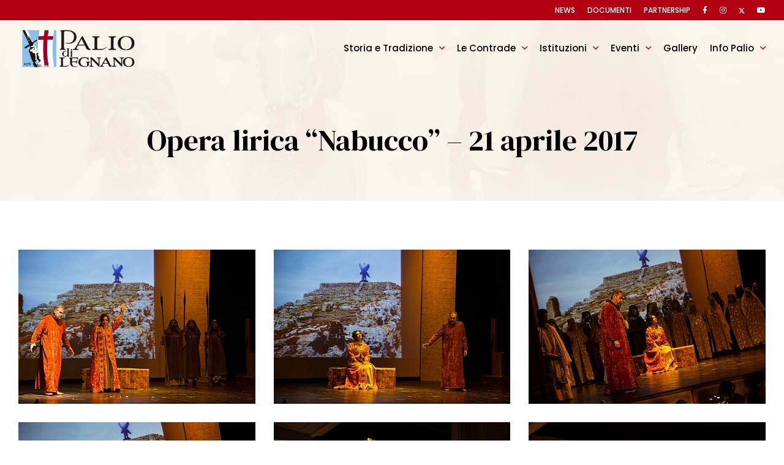

--- FILE ---
content_type: text/html; charset=UTF-8
request_url: https://www.paliodilegnano.it/gallery/opera-lirica-nabucco-21-aprile-2017/
body_size: 15099
content:
<!DOCTYPE html>
<html lang="it-IT">
<head>
    <!-- <script id="Cookiebot" src="https://consent.cookiebot.com/uc.js" data-cbid="27ce3913-b9db-4ca9-8d82-124b9098f3a6" data-blockingmode="auto" type="text/javascript"></script> -->
    <!-- Google tag (gtag.js) -->
    <script async src="https://www.googletagmanager.com/gtag/js?id=G-739E1TD556"></script>
    <script>
        window.dataLayer = window.dataLayer || [];
        function gtag(){dataLayer.push(arguments);}
        gtag('js', new Date());

        gtag('config', 'G-739E1TD556');
    </script>
    <meta charset="UTF-8" />
<!-- [if IE]> <meta http-equiv="X-UA-Compatible" content="IE=Edge"/> <! [endif]-->
<meta name="viewport" content="width=device-width, initial-scale=1">
<link rel="profile" href="http://gmpg.org/xfn/11" />
<link rel="pingback" href="https://www.paliodilegnano.it/xmlrpc.php" />
<meta name='robots' content='index, follow, max-image-preview:large, max-snippet:-1, max-video-preview:-1' />
	<style>img:is([sizes="auto" i], [sizes^="auto," i]) { contain-intrinsic-size: 3000px 1500px }</style>
	
	<!-- This site is optimized with the Yoast SEO plugin v25.8 - https://yoast.com/wordpress/plugins/seo/ -->
	<title>Opera lirica &quot;Nabucco&quot; - 21 aprile 2017 | Palio di Legnano</title>
	<link rel="canonical" href="https://www.paliodilegnano.it/gallery/opera-lirica-nabucco-21-aprile-2017/" />
	<meta property="og:locale" content="it_IT" />
	<meta property="og:type" content="article" />
	<meta property="og:title" content="Opera lirica &quot;Nabucco&quot; - 21 aprile 2017 | Palio di Legnano" />
	<meta property="og:url" content="https://www.paliodilegnano.it/gallery/opera-lirica-nabucco-21-aprile-2017/" />
	<meta property="og:site_name" content="Palio di Legnano" />
	<meta property="article:publisher" content="https://www.facebook.com/paliodilegnano.official/" />
	<meta property="article:modified_time" content="2017-05-26T15:51:19+00:00" />
	<meta property="og:image" content="https://www.paliodilegnano.it/wp-content/uploads/2023/04/logo.png" />
	<meta property="og:image:width" content="304" />
	<meta property="og:image:height" content="154" />
	<meta property="og:image:type" content="image/png" />
	<meta name="twitter:card" content="summary_large_image" />
	<meta name="twitter:site" content="@PaliodiLegnano" />
	<script type="application/ld+json" class="yoast-schema-graph">{"@context":"https://schema.org","@graph":[{"@type":"WebPage","@id":"https://www.paliodilegnano.it/gallery/opera-lirica-nabucco-21-aprile-2017/","url":"https://www.paliodilegnano.it/gallery/opera-lirica-nabucco-21-aprile-2017/","name":"Opera lirica \"Nabucco\" - 21 aprile 2017 | Palio di Legnano","isPartOf":{"@id":"https://www.paliodilegnano.it/#website"},"datePublished":"2017-05-24T16:16:11+00:00","dateModified":"2017-05-26T15:51:19+00:00","breadcrumb":{"@id":"https://www.paliodilegnano.it/gallery/opera-lirica-nabucco-21-aprile-2017/#breadcrumb"},"inLanguage":"it-IT","potentialAction":[{"@type":"ReadAction","target":["https://www.paliodilegnano.it/gallery/opera-lirica-nabucco-21-aprile-2017/"]}]},{"@type":"BreadcrumbList","@id":"https://www.paliodilegnano.it/gallery/opera-lirica-nabucco-21-aprile-2017/#breadcrumb","itemListElement":[{"@type":"ListItem","position":1,"name":"Home","item":"https://www.paliodilegnano.it/"},{"@type":"ListItem","position":2,"name":"Opera lirica &#8220;Nabucco&#8221; &#8211; 21 aprile 2017"}]},{"@type":"WebSite","@id":"https://www.paliodilegnano.it/#website","url":"https://www.paliodilegnano.it/","name":"Palio di Legnano","description":"Tradizione, Storia e Passione","publisher":{"@id":"https://www.paliodilegnano.it/#organization"},"alternateName":"Palio di Legnano","potentialAction":[{"@type":"SearchAction","target":{"@type":"EntryPoint","urlTemplate":"https://www.paliodilegnano.it/?s={search_term_string}"},"query-input":{"@type":"PropertyValueSpecification","valueRequired":true,"valueName":"search_term_string"}}],"inLanguage":"it-IT"},{"@type":"Organization","@id":"https://www.paliodilegnano.it/#organization","name":"Palio di Legnano","alternateName":"Palio di Legnano","url":"https://www.paliodilegnano.it/","logo":{"@type":"ImageObject","inLanguage":"it-IT","@id":"https://www.paliodilegnano.it/#/schema/logo/image/","url":"https://www.paliodilegnano.it/wp-content/uploads/2023/04/cropped-logo.png","contentUrl":"https://www.paliodilegnano.it/wp-content/uploads/2023/04/cropped-logo.png","width":304,"height":124,"caption":"Palio di Legnano"},"image":{"@id":"https://www.paliodilegnano.it/#/schema/logo/image/"},"sameAs":["https://www.facebook.com/paliodilegnano.official/","https://x.com/PaliodiLegnano","https://www.instagram.com/paliodilegnano_official/","https://www.youtube.com/user/paliolegnano"]}]}</script>
	<!-- / Yoast SEO plugin. -->


<link rel='dns-prefetch' href='//cdn.jsdelivr.net' />
<link rel='dns-prefetch' href='//fonts.googleapis.com' />
<script type="text/javascript">
/* <![CDATA[ */
window._wpemojiSettings = {"baseUrl":"https:\/\/s.w.org\/images\/core\/emoji\/16.0.1\/72x72\/","ext":".png","svgUrl":"https:\/\/s.w.org\/images\/core\/emoji\/16.0.1\/svg\/","svgExt":".svg","source":{"concatemoji":"https:\/\/www.paliodilegnano.it\/wp-includes\/js\/wp-emoji-release.min.js?ver=237c1b58b0d60cd9db31b447a7e8f61b"}};
/*! This file is auto-generated */
!function(s,n){var o,i,e;function c(e){try{var t={supportTests:e,timestamp:(new Date).valueOf()};sessionStorage.setItem(o,JSON.stringify(t))}catch(e){}}function p(e,t,n){e.clearRect(0,0,e.canvas.width,e.canvas.height),e.fillText(t,0,0);var t=new Uint32Array(e.getImageData(0,0,e.canvas.width,e.canvas.height).data),a=(e.clearRect(0,0,e.canvas.width,e.canvas.height),e.fillText(n,0,0),new Uint32Array(e.getImageData(0,0,e.canvas.width,e.canvas.height).data));return t.every(function(e,t){return e===a[t]})}function u(e,t){e.clearRect(0,0,e.canvas.width,e.canvas.height),e.fillText(t,0,0);for(var n=e.getImageData(16,16,1,1),a=0;a<n.data.length;a++)if(0!==n.data[a])return!1;return!0}function f(e,t,n,a){switch(t){case"flag":return n(e,"\ud83c\udff3\ufe0f\u200d\u26a7\ufe0f","\ud83c\udff3\ufe0f\u200b\u26a7\ufe0f")?!1:!n(e,"\ud83c\udde8\ud83c\uddf6","\ud83c\udde8\u200b\ud83c\uddf6")&&!n(e,"\ud83c\udff4\udb40\udc67\udb40\udc62\udb40\udc65\udb40\udc6e\udb40\udc67\udb40\udc7f","\ud83c\udff4\u200b\udb40\udc67\u200b\udb40\udc62\u200b\udb40\udc65\u200b\udb40\udc6e\u200b\udb40\udc67\u200b\udb40\udc7f");case"emoji":return!a(e,"\ud83e\udedf")}return!1}function g(e,t,n,a){var r="undefined"!=typeof WorkerGlobalScope&&self instanceof WorkerGlobalScope?new OffscreenCanvas(300,150):s.createElement("canvas"),o=r.getContext("2d",{willReadFrequently:!0}),i=(o.textBaseline="top",o.font="600 32px Arial",{});return e.forEach(function(e){i[e]=t(o,e,n,a)}),i}function t(e){var t=s.createElement("script");t.src=e,t.defer=!0,s.head.appendChild(t)}"undefined"!=typeof Promise&&(o="wpEmojiSettingsSupports",i=["flag","emoji"],n.supports={everything:!0,everythingExceptFlag:!0},e=new Promise(function(e){s.addEventListener("DOMContentLoaded",e,{once:!0})}),new Promise(function(t){var n=function(){try{var e=JSON.parse(sessionStorage.getItem(o));if("object"==typeof e&&"number"==typeof e.timestamp&&(new Date).valueOf()<e.timestamp+604800&&"object"==typeof e.supportTests)return e.supportTests}catch(e){}return null}();if(!n){if("undefined"!=typeof Worker&&"undefined"!=typeof OffscreenCanvas&&"undefined"!=typeof URL&&URL.createObjectURL&&"undefined"!=typeof Blob)try{var e="postMessage("+g.toString()+"("+[JSON.stringify(i),f.toString(),p.toString(),u.toString()].join(",")+"));",a=new Blob([e],{type:"text/javascript"}),r=new Worker(URL.createObjectURL(a),{name:"wpTestEmojiSupports"});return void(r.onmessage=function(e){c(n=e.data),r.terminate(),t(n)})}catch(e){}c(n=g(i,f,p,u))}t(n)}).then(function(e){for(var t in e)n.supports[t]=e[t],n.supports.everything=n.supports.everything&&n.supports[t],"flag"!==t&&(n.supports.everythingExceptFlag=n.supports.everythingExceptFlag&&n.supports[t]);n.supports.everythingExceptFlag=n.supports.everythingExceptFlag&&!n.supports.flag,n.DOMReady=!1,n.readyCallback=function(){n.DOMReady=!0}}).then(function(){return e}).then(function(){var e;n.supports.everything||(n.readyCallback(),(e=n.source||{}).concatemoji?t(e.concatemoji):e.wpemoji&&e.twemoji&&(t(e.twemoji),t(e.wpemoji)))}))}((window,document),window._wpemojiSettings);
/* ]]> */
</script>
<style id='wp-emoji-styles-inline-css' type='text/css'>

	img.wp-smiley, img.emoji {
		display: inline !important;
		border: none !important;
		box-shadow: none !important;
		height: 1em !important;
		width: 1em !important;
		margin: 0 0.07em !important;
		vertical-align: -0.1em !important;
		background: none !important;
		padding: 0 !important;
	}
</style>
<link rel='stylesheet' id='wp-block-library-css' href='https://www.paliodilegnano.it/wp-includes/css/dist/block-library/style.min.css?ver=237c1b58b0d60cd9db31b447a7e8f61b' type='text/css' media='all' />
<style id='wp-block-library-theme-inline-css' type='text/css'>
.wp-block-audio :where(figcaption){color:#555;font-size:13px;text-align:center}.is-dark-theme .wp-block-audio :where(figcaption){color:#ffffffa6}.wp-block-audio{margin:0 0 1em}.wp-block-code{border:1px solid #ccc;border-radius:4px;font-family:Menlo,Consolas,monaco,monospace;padding:.8em 1em}.wp-block-embed :where(figcaption){color:#555;font-size:13px;text-align:center}.is-dark-theme .wp-block-embed :where(figcaption){color:#ffffffa6}.wp-block-embed{margin:0 0 1em}.blocks-gallery-caption{color:#555;font-size:13px;text-align:center}.is-dark-theme .blocks-gallery-caption{color:#ffffffa6}:root :where(.wp-block-image figcaption){color:#555;font-size:13px;text-align:center}.is-dark-theme :root :where(.wp-block-image figcaption){color:#ffffffa6}.wp-block-image{margin:0 0 1em}.wp-block-pullquote{border-bottom:4px solid;border-top:4px solid;color:currentColor;margin-bottom:1.75em}.wp-block-pullquote cite,.wp-block-pullquote footer,.wp-block-pullquote__citation{color:currentColor;font-size:.8125em;font-style:normal;text-transform:uppercase}.wp-block-quote{border-left:.25em solid;margin:0 0 1.75em;padding-left:1em}.wp-block-quote cite,.wp-block-quote footer{color:currentColor;font-size:.8125em;font-style:normal;position:relative}.wp-block-quote:where(.has-text-align-right){border-left:none;border-right:.25em solid;padding-left:0;padding-right:1em}.wp-block-quote:where(.has-text-align-center){border:none;padding-left:0}.wp-block-quote.is-large,.wp-block-quote.is-style-large,.wp-block-quote:where(.is-style-plain){border:none}.wp-block-search .wp-block-search__label{font-weight:700}.wp-block-search__button{border:1px solid #ccc;padding:.375em .625em}:where(.wp-block-group.has-background){padding:1.25em 2.375em}.wp-block-separator.has-css-opacity{opacity:.4}.wp-block-separator{border:none;border-bottom:2px solid;margin-left:auto;margin-right:auto}.wp-block-separator.has-alpha-channel-opacity{opacity:1}.wp-block-separator:not(.is-style-wide):not(.is-style-dots){width:100px}.wp-block-separator.has-background:not(.is-style-dots){border-bottom:none;height:1px}.wp-block-separator.has-background:not(.is-style-wide):not(.is-style-dots){height:2px}.wp-block-table{margin:0 0 1em}.wp-block-table td,.wp-block-table th{word-break:normal}.wp-block-table :where(figcaption){color:#555;font-size:13px;text-align:center}.is-dark-theme .wp-block-table :where(figcaption){color:#ffffffa6}.wp-block-video :where(figcaption){color:#555;font-size:13px;text-align:center}.is-dark-theme .wp-block-video :where(figcaption){color:#ffffffa6}.wp-block-video{margin:0 0 1em}:root :where(.wp-block-template-part.has-background){margin-bottom:0;margin-top:0;padding:1.25em 2.375em}
</style>
<style id='classic-theme-styles-inline-css' type='text/css'>
/*! This file is auto-generated */
.wp-block-button__link{color:#fff;background-color:#32373c;border-radius:9999px;box-shadow:none;text-decoration:none;padding:calc(.667em + 2px) calc(1.333em + 2px);font-size:1.125em}.wp-block-file__button{background:#32373c;color:#fff;text-decoration:none}
</style>
<style id='global-styles-inline-css' type='text/css'>
:root{--wp--preset--aspect-ratio--square: 1;--wp--preset--aspect-ratio--4-3: 4/3;--wp--preset--aspect-ratio--3-4: 3/4;--wp--preset--aspect-ratio--3-2: 3/2;--wp--preset--aspect-ratio--2-3: 2/3;--wp--preset--aspect-ratio--16-9: 16/9;--wp--preset--aspect-ratio--9-16: 9/16;--wp--preset--color--black: #000000;--wp--preset--color--cyan-bluish-gray: #abb8c3;--wp--preset--color--white: #ffffff;--wp--preset--color--pale-pink: #f78da7;--wp--preset--color--vivid-red: #cf2e2e;--wp--preset--color--luminous-vivid-orange: #ff6900;--wp--preset--color--luminous-vivid-amber: #fcb900;--wp--preset--color--light-green-cyan: #7bdcb5;--wp--preset--color--vivid-green-cyan: #00d084;--wp--preset--color--pale-cyan-blue: #8ed1fc;--wp--preset--color--vivid-cyan-blue: #0693e3;--wp--preset--color--vivid-purple: #9b51e0;--wp--preset--gradient--vivid-cyan-blue-to-vivid-purple: linear-gradient(135deg,rgba(6,147,227,1) 0%,rgb(155,81,224) 100%);--wp--preset--gradient--light-green-cyan-to-vivid-green-cyan: linear-gradient(135deg,rgb(122,220,180) 0%,rgb(0,208,130) 100%);--wp--preset--gradient--luminous-vivid-amber-to-luminous-vivid-orange: linear-gradient(135deg,rgba(252,185,0,1) 0%,rgba(255,105,0,1) 100%);--wp--preset--gradient--luminous-vivid-orange-to-vivid-red: linear-gradient(135deg,rgba(255,105,0,1) 0%,rgb(207,46,46) 100%);--wp--preset--gradient--very-light-gray-to-cyan-bluish-gray: linear-gradient(135deg,rgb(238,238,238) 0%,rgb(169,184,195) 100%);--wp--preset--gradient--cool-to-warm-spectrum: linear-gradient(135deg,rgb(74,234,220) 0%,rgb(151,120,209) 20%,rgb(207,42,186) 40%,rgb(238,44,130) 60%,rgb(251,105,98) 80%,rgb(254,248,76) 100%);--wp--preset--gradient--blush-light-purple: linear-gradient(135deg,rgb(255,206,236) 0%,rgb(152,150,240) 100%);--wp--preset--gradient--blush-bordeaux: linear-gradient(135deg,rgb(254,205,165) 0%,rgb(254,45,45) 50%,rgb(107,0,62) 100%);--wp--preset--gradient--luminous-dusk: linear-gradient(135deg,rgb(255,203,112) 0%,rgb(199,81,192) 50%,rgb(65,88,208) 100%);--wp--preset--gradient--pale-ocean: linear-gradient(135deg,rgb(255,245,203) 0%,rgb(182,227,212) 50%,rgb(51,167,181) 100%);--wp--preset--gradient--electric-grass: linear-gradient(135deg,rgb(202,248,128) 0%,rgb(113,206,126) 100%);--wp--preset--gradient--midnight: linear-gradient(135deg,rgb(2,3,129) 0%,rgb(40,116,252) 100%);--wp--preset--font-size--small: 13px;--wp--preset--font-size--medium: 20px;--wp--preset--font-size--large: 36px;--wp--preset--font-size--x-large: 42px;--wp--preset--spacing--20: 0.44rem;--wp--preset--spacing--30: 0.67rem;--wp--preset--spacing--40: 1rem;--wp--preset--spacing--50: 1.5rem;--wp--preset--spacing--60: 2.25rem;--wp--preset--spacing--70: 3.38rem;--wp--preset--spacing--80: 5.06rem;--wp--preset--shadow--natural: 6px 6px 9px rgba(0, 0, 0, 0.2);--wp--preset--shadow--deep: 12px 12px 50px rgba(0, 0, 0, 0.4);--wp--preset--shadow--sharp: 6px 6px 0px rgba(0, 0, 0, 0.2);--wp--preset--shadow--outlined: 6px 6px 0px -3px rgba(255, 255, 255, 1), 6px 6px rgba(0, 0, 0, 1);--wp--preset--shadow--crisp: 6px 6px 0px rgba(0, 0, 0, 1);}:where(.is-layout-flex){gap: 0.5em;}:where(.is-layout-grid){gap: 0.5em;}body .is-layout-flex{display: flex;}.is-layout-flex{flex-wrap: wrap;align-items: center;}.is-layout-flex > :is(*, div){margin: 0;}body .is-layout-grid{display: grid;}.is-layout-grid > :is(*, div){margin: 0;}:where(.wp-block-columns.is-layout-flex){gap: 2em;}:where(.wp-block-columns.is-layout-grid){gap: 2em;}:where(.wp-block-post-template.is-layout-flex){gap: 1.25em;}:where(.wp-block-post-template.is-layout-grid){gap: 1.25em;}.has-black-color{color: var(--wp--preset--color--black) !important;}.has-cyan-bluish-gray-color{color: var(--wp--preset--color--cyan-bluish-gray) !important;}.has-white-color{color: var(--wp--preset--color--white) !important;}.has-pale-pink-color{color: var(--wp--preset--color--pale-pink) !important;}.has-vivid-red-color{color: var(--wp--preset--color--vivid-red) !important;}.has-luminous-vivid-orange-color{color: var(--wp--preset--color--luminous-vivid-orange) !important;}.has-luminous-vivid-amber-color{color: var(--wp--preset--color--luminous-vivid-amber) !important;}.has-light-green-cyan-color{color: var(--wp--preset--color--light-green-cyan) !important;}.has-vivid-green-cyan-color{color: var(--wp--preset--color--vivid-green-cyan) !important;}.has-pale-cyan-blue-color{color: var(--wp--preset--color--pale-cyan-blue) !important;}.has-vivid-cyan-blue-color{color: var(--wp--preset--color--vivid-cyan-blue) !important;}.has-vivid-purple-color{color: var(--wp--preset--color--vivid-purple) !important;}.has-black-background-color{background-color: var(--wp--preset--color--black) !important;}.has-cyan-bluish-gray-background-color{background-color: var(--wp--preset--color--cyan-bluish-gray) !important;}.has-white-background-color{background-color: var(--wp--preset--color--white) !important;}.has-pale-pink-background-color{background-color: var(--wp--preset--color--pale-pink) !important;}.has-vivid-red-background-color{background-color: var(--wp--preset--color--vivid-red) !important;}.has-luminous-vivid-orange-background-color{background-color: var(--wp--preset--color--luminous-vivid-orange) !important;}.has-luminous-vivid-amber-background-color{background-color: var(--wp--preset--color--luminous-vivid-amber) !important;}.has-light-green-cyan-background-color{background-color: var(--wp--preset--color--light-green-cyan) !important;}.has-vivid-green-cyan-background-color{background-color: var(--wp--preset--color--vivid-green-cyan) !important;}.has-pale-cyan-blue-background-color{background-color: var(--wp--preset--color--pale-cyan-blue) !important;}.has-vivid-cyan-blue-background-color{background-color: var(--wp--preset--color--vivid-cyan-blue) !important;}.has-vivid-purple-background-color{background-color: var(--wp--preset--color--vivid-purple) !important;}.has-black-border-color{border-color: var(--wp--preset--color--black) !important;}.has-cyan-bluish-gray-border-color{border-color: var(--wp--preset--color--cyan-bluish-gray) !important;}.has-white-border-color{border-color: var(--wp--preset--color--white) !important;}.has-pale-pink-border-color{border-color: var(--wp--preset--color--pale-pink) !important;}.has-vivid-red-border-color{border-color: var(--wp--preset--color--vivid-red) !important;}.has-luminous-vivid-orange-border-color{border-color: var(--wp--preset--color--luminous-vivid-orange) !important;}.has-luminous-vivid-amber-border-color{border-color: var(--wp--preset--color--luminous-vivid-amber) !important;}.has-light-green-cyan-border-color{border-color: var(--wp--preset--color--light-green-cyan) !important;}.has-vivid-green-cyan-border-color{border-color: var(--wp--preset--color--vivid-green-cyan) !important;}.has-pale-cyan-blue-border-color{border-color: var(--wp--preset--color--pale-cyan-blue) !important;}.has-vivid-cyan-blue-border-color{border-color: var(--wp--preset--color--vivid-cyan-blue) !important;}.has-vivid-purple-border-color{border-color: var(--wp--preset--color--vivid-purple) !important;}.has-vivid-cyan-blue-to-vivid-purple-gradient-background{background: var(--wp--preset--gradient--vivid-cyan-blue-to-vivid-purple) !important;}.has-light-green-cyan-to-vivid-green-cyan-gradient-background{background: var(--wp--preset--gradient--light-green-cyan-to-vivid-green-cyan) !important;}.has-luminous-vivid-amber-to-luminous-vivid-orange-gradient-background{background: var(--wp--preset--gradient--luminous-vivid-amber-to-luminous-vivid-orange) !important;}.has-luminous-vivid-orange-to-vivid-red-gradient-background{background: var(--wp--preset--gradient--luminous-vivid-orange-to-vivid-red) !important;}.has-very-light-gray-to-cyan-bluish-gray-gradient-background{background: var(--wp--preset--gradient--very-light-gray-to-cyan-bluish-gray) !important;}.has-cool-to-warm-spectrum-gradient-background{background: var(--wp--preset--gradient--cool-to-warm-spectrum) !important;}.has-blush-light-purple-gradient-background{background: var(--wp--preset--gradient--blush-light-purple) !important;}.has-blush-bordeaux-gradient-background{background: var(--wp--preset--gradient--blush-bordeaux) !important;}.has-luminous-dusk-gradient-background{background: var(--wp--preset--gradient--luminous-dusk) !important;}.has-pale-ocean-gradient-background{background: var(--wp--preset--gradient--pale-ocean) !important;}.has-electric-grass-gradient-background{background: var(--wp--preset--gradient--electric-grass) !important;}.has-midnight-gradient-background{background: var(--wp--preset--gradient--midnight) !important;}.has-small-font-size{font-size: var(--wp--preset--font-size--small) !important;}.has-medium-font-size{font-size: var(--wp--preset--font-size--medium) !important;}.has-large-font-size{font-size: var(--wp--preset--font-size--large) !important;}.has-x-large-font-size{font-size: var(--wp--preset--font-size--x-large) !important;}
:where(.wp-block-post-template.is-layout-flex){gap: 1.25em;}:where(.wp-block-post-template.is-layout-grid){gap: 1.25em;}
:where(.wp-block-columns.is-layout-flex){gap: 2em;}:where(.wp-block-columns.is-layout-grid){gap: 2em;}
:root :where(.wp-block-pullquote){font-size: 1.5em;line-height: 1.6;}
</style>
<link rel='stylesheet' id='google-font-css' href='https://fonts.googleapis.com/css2?family=DM+Serif+Display&#038;family=Poppins:ital,wght@0,400;0,500;0,700;1,400&#038;display=swap' type='text/css' media='all' />
<link rel='stylesheet' id='main-style-css' href='https://www.paliodilegnano.it/wp-content/themes/paliodilegnano/assets/dist/css/main.min.css?ver=1695111705' type='text/css' media='all' />
<link rel='stylesheet' id='owlcarousel-css-css' href='https://www.paliodilegnano.it/wp-content/themes/paliodilegnano/assets/vendor/owlcarousel/owl.carousel.min.css?ver=1609770303' type='text/css' media='all' />
<link rel='stylesheet' id='venobox-css-css' href='https://www.paliodilegnano.it/wp-content/themes/paliodilegnano/assets/vendor/venobox/venobox.min.css?ver=1609363818' type='text/css' media='all' />
<script type="text/javascript" src="https://www.paliodilegnano.it/wp-includes/js/jquery/jquery.min.js?ver=3.7.1" id="jquery-core-js"></script>
<script type="text/javascript" src="https://www.paliodilegnano.it/wp-includes/js/jquery/jquery-migrate.min.js?ver=3.4.1" id="jquery-migrate-js"></script>
<script type="text/javascript" src="https://www.paliodilegnano.it/wp-content/themes/paliodilegnano/assets/vendor/owlcarousel/owl.carousel.min.js?ver=1609770303" id="owlcarousel-js-js"></script>
<script type="text/javascript" src="https://www.paliodilegnano.it/wp-content/themes/paliodilegnano/assets/vendor/venobox/venobox.min.js?ver=1609363818" id="venobox-js-js"></script>
<script type="text/javascript" src="https://www.paliodilegnano.it/wp-includes/js/jquery/ui/core.min.js?ver=1.13.3" id="jquery-ui-core-js"></script>
<script type="text/javascript" src="https://www.paliodilegnano.it/wp-includes/js/jquery/ui/tabs.min.js?ver=1.13.3" id="jquery-ui-tabs-js"></script>
<script type="text/javascript" src="https://cdn.jsdelivr.net/npm/vue@2.6.14/dist/vue.min.js" id="vue-js"></script>
<script type="text/javascript" src="https://cdn.jsdelivr.net/npm/v-calendar@2.4.1/lib/v-calendar.umd.min.js" id="v-calendar-js"></script>
<script type="text/javascript" id="main-js-js-extra">
/* <![CDATA[ */
var palioData = {"ajax_url":"https:\/\/www.paliodilegnano.it\/wp-admin\/admin-ajax.php","events_endpoint":"https:\/\/www.paliodilegnano.it\/wp-json\/events\/v1","events_by_date_url":"https:\/\/www.paliodilegnano.it\/eventi-in-data\/"};
/* ]]> */
</script>
<script type="text/javascript" src="https://www.paliodilegnano.it/wp-content/themes/paliodilegnano/assets/dist/js/main.min.js?ver=1683705516" id="main-js-js"></script>
<link rel="https://api.w.org/" href="https://www.paliodilegnano.it/wp-json/" /><link rel="alternate" title="oEmbed (JSON)" type="application/json+oembed" href="https://www.paliodilegnano.it/wp-json/oembed/1.0/embed?url=https%3A%2F%2Fwww.paliodilegnano.it%2Fgallery%2Fopera-lirica-nabucco-21-aprile-2017%2F" />
<link rel="alternate" title="oEmbed (XML)" type="text/xml+oembed" href="https://www.paliodilegnano.it/wp-json/oembed/1.0/embed?url=https%3A%2F%2Fwww.paliodilegnano.it%2Fgallery%2Fopera-lirica-nabucco-21-aprile-2017%2F&#038;format=xml" />
<link rel="icon" href="https://www.paliodilegnano.it/wp-content/uploads/2017/05/cropped-favicon-palio-32x32.png" sizes="32x32" />
<link rel="icon" href="https://www.paliodilegnano.it/wp-content/uploads/2017/05/cropped-favicon-palio-192x192.png" sizes="192x192" />
<link rel="apple-touch-icon" href="https://www.paliodilegnano.it/wp-content/uploads/2017/05/cropped-favicon-palio-180x180.png" />
<meta name="msapplication-TileImage" content="https://www.paliodilegnano.it/wp-content/uploads/2017/05/cropped-favicon-palio-270x270.png" />
		<style type="text/css" id="wp-custom-css">
			.logged-in header{
	top: 32px;
}
.logged-in.header--scrolled header {
  top: 32px;
}
.logged-in .slidein {
  top: 32px;
} 

.solo-login {
	display: none;
	margin-top: 0px;
}
.logged-in .solo-login {
	display: block;
	margin-top: 0px;
}




.home h4 {
  padding-left: 10px;
  z-index: 1;
  display: block;
  position: relative;
}
.home h4::before {
  content: "";
  width: 40px;
  background-color: #fff;
  height: 38px;
  display: block;
  position: absolute;
  margin: -10px;
  z-index: -1;
}



.colo-dirett {
	gap: 0em !important;
}
.colo-dirett .wp-block-column {
    margin-left: 6px;
	margin-right: 6px;
	margin-top: 10px;
  }

.gruppo-diretta {
	margin: 10px !important;
}
.gruppo-diretta h3{
	font-size: 25px;
  line-height: 26px !important;
}


.fest-med {
	min-height: 340px;
}

 .wp-block-group--logos {
    margin-top: -250px;
    padding: 200px 30px 30px;
  }


.big-event .article__list {
  grid-template-columns: repeat(1,minmax(0,2fr));
}
.cerimony-event  .article__list{
	grid-template-columns: repeat(2,minmax(0,2fr));
}
.article__list article img {
  width:100%;
}


.category-grandi-eventi .event__subtitle, .category-cerimonie-di-rito .event__subtitle,
.category-iniziative-contrade .event__subtitle{
	display: none;
}


.campagnaa {
	padding: 0px;
}

.nascondi {
	display: none !important;
}


.gallery__list h2::before{
	display: none;
}


.fa-x-twitter {
background-image: url("https://www.paliodilegnano.it/wp-content/uploads/2024/05/x.svg");
  width: 10px;
  height: 10px;
  background-size: auto;
  display: block;
  background-repeat: no-repeat;
  background-position: 0px 0px;
  top: 8px;
  position: relative;
}



#video-box {
	background-image: url("https://www.paliodilegnano.it/wp-content/uploads/2025/05/immagine-9.png");
width: 100%;
height: 100%;
background-position: center;
background-size: cover;
}

.campagna-des { 
display:block;
}
.campagna-mob { 
display:none;
}


 {
white-space: wrap;
}






.main__content .wp-block-columns + .wp-block-columns {
  margin-top: 0px;
}




.article__author img {
	border-radius: 0px !important;
}


.category-news .event__subtitle {
	display:none;
}




.header__navigation > ul li:hover > .sub-menu {
  display: block;
  position: absolute;
  z-index: 7;
  padding: 0;
  margin: 0;
  background-color: #fff;
  border-radius: 0 30px 0 30px;
  box-shadow: 0 0 10px rgba(0,0,0,0.2);
  background-clip: padding-box;
}


.single-wbgallery .footer {
	margin-top: 100px;
}

.main__title h1 {
  margin: 180px 0 50px;
}


.single .article__footer .comments-link {
	display: none;
}
.single .article__footer {
  margin-bottom: 100px;
border-top: 1px solid #dcdcdc;
margin-top: 30px;
}


.article__list article img {
  display: block;
  position: relative;
}


.spazio-slider {
	
}



.padding-slide.wp-block-cover {
  height: 80vh !important;
  min-height: 690px !important;
}

.contrade-home {
  display: block;
  position: absolute;
  bottom: 30px;
  z-index: 1;
  left: 0;
  width: 100%;
}
.contrade__list {
  
}


.home .owl-dots,
.home .owl-nav {
	display:none;
}


.colonne-box {
  gap: 0em;
}

.colonne-box .wp-block-column{
	margin:0px !important;

}



.category-eventi .event__subtitle {
  display: none;
}




.box-palio {
margin: 15px;
padding: 20px;
border-radius: 30px 0;
border: 1px solid #ddd;
box-shadow: 0 0 12px #ddd;
		float: left;
	display: block;
	position:relative;
}



.contrada__tabs .article__list article {
	background-color: #fff;
}
.contrada__tabs ul.wp-block-social-links .wp-social-link a {
	background-color: unset;
}
.contrada__tabs ul.wp-block-social-links {
justify-content:left;
}

.contrada__tabs .wp-block-cover span{
	border-radius: 0 30px 0 30px;
}



.wp-block-quote {
  border-left: .25em solid #b20013;
  margin: 0 0 1.75em;
  padding-left: 1em;
}


.wp-block-table.is-style-stripes tbody tr:nth-child(2n+1) {
  background-color: #fcf3e9;
}



.home .main__grid {
 display: block;
}


.event__subtitle {
 display: block;
  font-size: 17px;
  font-family: Poppins,sans-serif;
  color: #b20013;
  font-weight: 500;
  text-transform: uppercase;
  line-height: 22px;
  margin-top: 12px;
}


.btn, .button, .wp-block-button__link, input[type="submit"] {
  font-size: 14px;
	white-space: wrap;
}
.article__list .article__content {
  padding: 30px 20px 40px;
}
.header .widgetarea__header .widget_nav_menu ul li a {
  font-weight: 500;
  color: #fff;
  font-size: 12px;
  text-transform: uppercase;
}


.article__content h6 {
	font-weight: 500;
color: #b20013;
text-transform: uppercase;
font-size: 12px;
margin-top: 10px;
}
.article__list article h2 {
  font-size: 25px;
line-height: 27px;
}





.main__title  .wp-duotone-c4b2a4-fef8ef-1 {
	margin-bottom: 50px;
}


.home .article__list article {
  background-color: #fff;
}


.article__list article {
  background-color: #f9f1e8;
  border-radius: 0 30px 0 30px;
  box-shadow: unset;
	border: solid 1px #dcdcdc;
}


#calendar .vc-container {
  background-color: #f9f1e8;
}

.home {
	background-color: #fcf6ec;
}



.header__navigation > ul > li > a {
  padding: 15px 10px;
  font-size: 15px;
}


.button-play {
	background-image: url("/wp-content/uploads/2023/05/play.png");
width: 100%;
height: 100%;
display: block;
position: absolute;
z-index: 1;
background-position: center;
background-size: 200px;
background-repeat: no-repeat;
}




.header__logo img {
  max-width: 190px;
  max-height: none;
}

.header--scrolled .header {
  top: 0;
  z-index: 99;
  box-shadow: 0 0 30px rgba(0,0,0,0.3);
}


.header__navigation li.menu__social-icon {
  margin-left: 7px;
}


.wp-block-gallery.has-nested-images figure.wp-block-image figcaption {
  background: linear-gradient(0deg, rgba(0,0,0,.7), rgba(0,0,0,0.3) 80%, transparent);
  bottom: 0;
  box-sizing: border-box;
  color: #fff;
  font-size: 13px;
  left: 0;
  margin-bottom: 0;
  max-height: 60%;
  overflow: auto;
padding: 10px 20px 9px 20px;
  position: absolute;
  text-align: center;
  width: 100%;
  border-radius: 0px 0px 0px 30px;
}

.wp-block-gallery.has-nested-images figure.wp-block-image figcaption {
color: #fff;
font-size: 10px !important;
text-align: left;
text-shadow: 2px 2px 10px rgba(0,0,0,0.8);
}

.gallery-home figcaption p {
  font-size: 16px;
  text-shadow: 1px 1px 3px rgba(0,0,0,0.7);
}




.header__inner {
 max-width: 1400px;
margin: 0 auto;
padding: 40px 30px 8px;
display: flex;
align-items: center;
justify-content: space-between;
}


.gform_wrapper, .wp-block-columns--info .wp-block-group {
  background-color: #FEF8EF;
}

.titolo-pagine h2 {
  font-size: 50px;
}
.titolo-pagine h2::before {
	display: none;
}



.owl-carousel .owl-dots {
  bottom: 50px;
  justify-content: center;
}

.home .header {
  background-color: #fcf6ec;
}
.home .main, .home .main__grid {
  padding-top: 62px !important;
}


.no-padding {
	padding:0px !important;
}
.no-margin {
	margin: 0px !important;
}

.contradee {
	position: absolute;
width: 100%;
z-index: 1;
bottom: 0px;
left: 0px;
}


.slide-home {
	padding:0px;
	margin-top: 0px;
}
.slide-home h2::before {
	display:none;
}
.slide-home h2 {
  font-size: 3.5em;
}


.wp-block-cover-image.block__carousel--1, .wp-block-cover.block__carousel--1, .wp-block-group.block__carousel--1, .wp-block-group.has-background.block__carousel--1 {
  padding: 0;
}

.wp-block-cover-image.block__carousel--1 .block__carousel, .wp-block-cover.block__carousel--1 .block__carousel, .wp-block-group.block__carousel--1 .block__carousel, .wp-block-group.has-background.block__carousel--1 .block__carousel {
  padding: 0 !important;
  width: 100%;
  max-width: 100%;
}

.owl-carousel .owl-stage-outer {
  position: relative;
  overflow: hidden;
  -webkit-transform: translate3d(0,0,0);
}

.owl-carousel .owl-stage {
  display: flex;
}






.alignfull .wp-block-cover-image__inner-container, .alignfull .wp-block-cover__inner-container, .alignfull .wp-block-group.has-background__inner-container, .alignfull .wp-block-group__inner-container {
  padding: 0 !important;
  width: 100%;
  max-width: 1140px;
  margin: 0 auto;
}


body {
  background-color: #fff;
}
body.contrada-template-default {
	background-color: #fbf5ed;
}

.home {
  background-attachment: fixed;
}

.box-home {
	padding: 20px 40px;
}
.colonna-no-spazi {
	margin: 0px !important;
}
.colonne-nogap {
	gap: 0em;
}


.contrada__tabs ul {
  top: -30px;
}
a:hover {
	  opacity: 0.8;
  transition: all .3s ease !important;
}
.header .widgetarea__header .widget_nav_menu {
  max-width: 1400px;
  margin: 0 auto;
  padding: 0 30px;
  width: 100%;
}



.contrade__list img {
  width: 90px;
  transition: all .5s ease;
}
.contrade__list img:hover {
  width: 80px;
}







@media only screen and (max-width: 991px) {
	
	.padding-slide.wp-block-cover {
  height: 60vh !important;
  min-height: 540px !important;
}
	
	
.contrade__list {
  gap: 10px;
}
	.contrade__list img {
  width: 80px;
  transition: all .5s ease;
}
	.contrade__list img:hover {
  width: 70px;
}
	
	

	.home .main, .home .main__grid {
  padding-top: 53px !important;
}
	
		.header__logo img {
  max-width: 180px;
  max-height: none;
}
	
	.slide-home h2 {
  font-size: 54px;
  line-height: 54px;
}
	
}


@media only screen and (max-width: 768px) {
	
	.main__title h1 {
  margin: 120px 0 50px;
  line-height: 40px;
  font-size: 35px;
}
	
	
	
		.padding-slide.wp-block-cover {
  height: 50vh !important;
  min-height: 500px !important;
}
	
	
	.contrade__list img {
  width: 60px;
  transition: all .5s ease;
}
	.contrade__list img:hover {
  width: 50px;
}
	
	.slide-home h2 {
  font-size: 35px;
  line-height: 36px;
}
	
.home .main, .home .main__grid {
  padding-top: 41px !important;
}
	
	.header__inner {
  max-width: 1400px;
  margin: 0 auto;
  padding: 10px 20px 10px;
  display: flex;
  align-items: center;
  justify-content: space-between;
  border-top: 11px solid #b20013;
}
	
	.header__logo img {
  max-width: 160px;
  max-height: none;
}
	
}



@media only screen and (max-width: 600px) {

	.padding-slide.wp-block-cover {
  height: 80vh !important;
  min-height: 500px !important;
}
	.media-testo-home .wp-block-media-text__media img{
	display: none;
}
	
.campagna-des { 
display:none !important;
}
.campagna-mob { 
display:block !important;
}
	

} 



@media only screen and (max-width: 480px) {
	


	
	.contrade__list img {
  width: 50px;
  transition: all .5s ease;
}
	.contrade__list img:hover {
  width: 40px;
}
	
.contrade__list {
  gap: 5px 22px;
}
	
	.home .main, .home .main__grid {
  padding-top: 29px !important;
}

}

		</style>
		</head>
<body class="wp-singular wbgallery-template-default single single-wbgallery postid-3176 wp-custom-logo wp-embed-responsive wp-theme-paliodilegnano wbgallery-opera-lirica-nabucco-21-aprile-2017" >


<header class="header">

    <div class="header__inner">

    <div class="header__logo">

        <a href="https://www.paliodilegnano.it/">
                            <img src="https://www.paliodilegnano.it/wp-content/uploads/2023/04/cropped-logo.png" class="header__logo" />                    </a>

    </div>

    <a href="javascript:;" class="header__toggle header__link--nav slidein-nav__toggle" data-open-sidenav=".sidenavigation">
        <span class="sr-only">Navigazione Toggle</span>
        <span class="icon-bar"></span>
        <span class="icon-bar"></span>
        <span class="icon-bar"></span>
    </a>

    <div class="header__navigation" role="navigation">
        <ul id="menu-main-menu" class="navigation navbar-nav"><li id="menu-item-16658" class="menu-item menu-item-type-custom menu-item-object-custom menu-item-has-children menu-item-16658"><a href="#">Storia e Tradizione</a>
<ul class="sub-menu">
	<li id="menu-item-16666" class="menu-item menu-item-type-post_type menu-item-object-page menu-item-16666"><a href="https://www.paliodilegnano.it/sfilata-storica/">Sfilata Storica</a></li>
	<li id="menu-item-16669" class="menu-item menu-item-type-post_type menu-item-object-page menu-item-16669"><a href="https://www.paliodilegnano.it/il-palio-tra-folklore-e-storia/">Il Palio tra Folklore e Storia</a></li>
	<li id="menu-item-16670" class="menu-item menu-item-type-post_type menu-item-object-page menu-item-16670"><a href="https://www.paliodilegnano.it/albo-doro/">Albo d’oro</a></li>
	<li id="menu-item-18061" class="menu-item menu-item-type-post_type menu-item-object-page menu-item-18061"><a href="https://www.paliodilegnano.it/le-reggenze-nella-storia/">Le reggenze nella storia</a></li>
	<li id="menu-item-16667" class="menu-item menu-item-type-post_type menu-item-object-page menu-item-16667"><a href="https://www.paliodilegnano.it/la-corsa/">La Corsa</a></li>
	<li id="menu-item-16668" class="menu-item menu-item-type-post_type menu-item-object-page menu-item-16668"><a href="https://www.paliodilegnano.it/la-pista/">La Pista</a></li>
	<li id="menu-item-16671" class="menu-item menu-item-type-post_type menu-item-object-page menu-item-16671"><a href="https://www.paliodilegnano.it/elenco-storico-cavalieri-del-carroccio/">Elenco storico Cavalieri del Carroccio</a></li>
	<li id="menu-item-16665" class="menu-item menu-item-type-post_type menu-item-object-page menu-item-16665"><a href="https://www.paliodilegnano.it/history-lab/">History Lab</a></li>
</ul>
</li>
<li id="menu-item-16659" class="menu-item menu-item-type-custom menu-item-object-custom menu-item-has-children menu-item-16659"><a href="#">Le Contrade</a>
<ul class="sub-menu">
	<li id="menu-item-16674" class="menu-item menu-item-type-post_type menu-item-object-page menu-item-16674"><a href="https://www.paliodilegnano.it/il-palio-delle-contrade/">Il Palio delle Contrade</a></li>
	<li id="menu-item-16682" class="menu-item menu-item-type-post_type menu-item-object-contrada menu-item-16682"><a href="https://www.paliodilegnano.it/contrada/la-flora/">La Flora</a></li>
	<li id="menu-item-16681" class="menu-item menu-item-type-post_type menu-item-object-contrada menu-item-16681"><a href="https://www.paliodilegnano.it/contrada/legnarello/">Legnarello</a></li>
	<li id="menu-item-16680" class="menu-item menu-item-type-post_type menu-item-object-contrada menu-item-16680"><a href="https://www.paliodilegnano.it/contrada/sant-ambrogio/">Sant’Ambrogio</a></li>
	<li id="menu-item-16679" class="menu-item menu-item-type-post_type menu-item-object-contrada menu-item-16679"><a href="https://www.paliodilegnano.it/contrada/san-bernardino/">San Bernardino</a></li>
	<li id="menu-item-16678" class="menu-item menu-item-type-post_type menu-item-object-contrada menu-item-16678"><a href="https://www.paliodilegnano.it/contrada/san-domenico/">San Domenico</a></li>
	<li id="menu-item-16677" class="menu-item menu-item-type-post_type menu-item-object-contrada menu-item-16677"><a href="https://www.paliodilegnano.it/contrada/sant-erasmo/">Sant’Erasmo</a></li>
	<li id="menu-item-16676" class="menu-item menu-item-type-post_type menu-item-object-contrada menu-item-16676"><a href="https://www.paliodilegnano.it/contrada/san-magno/">San Magno</a></li>
	<li id="menu-item-16675" class="menu-item menu-item-type-post_type menu-item-object-contrada menu-item-16675"><a href="https://www.paliodilegnano.it/contrada/san-martino/">San Martino</a></li>
</ul>
</li>
<li id="menu-item-19260" class="menu-item menu-item-type-custom menu-item-object-custom menu-item-has-children menu-item-19260"><a href="#">Istituzioni</a>
<ul class="sub-menu">
	<li id="menu-item-18923" class="menu-item menu-item-type-post_type menu-item-object-page menu-item-18923"><a href="https://www.paliodilegnano.it/fondazione-palio/">Fondazione Palio</a></li>
	<li id="menu-item-16662" class="menu-item menu-item-type-post_type menu-item-object-page menu-item-16662"><a href="https://www.paliodilegnano.it/collegio-dei-capitani/">Collegio dei Capitani</a></li>
	<li id="menu-item-19263" class="menu-item menu-item-type-post_type menu-item-object-page menu-item-19263"><a href="https://www.paliodilegnano.it/famiglia-legnanese-2/">Famiglia Legnanese</a></li>
	<li id="menu-item-16672" class="menu-item menu-item-type-post_type menu-item-object-page menu-item-16672"><a href="https://www.paliodilegnano.it/commissione-costumi/">Commissione costumi</a></li>
</ul>
</li>
<li id="menu-item-25476" class="menu-item menu-item-type-custom menu-item-object-custom menu-item-has-children menu-item-25476"><a href="#">Eventi</a>
<ul class="sub-menu">
	<li id="menu-item-25468" class="menu-item menu-item-type-custom menu-item-object-custom menu-item-25468"><a href="https://www.paliodilegnano.it/grandi-eventi/">Grandi eventi</a></li>
	<li id="menu-item-25470" class="menu-item menu-item-type-custom menu-item-object-custom menu-item-25470"><a href="https://www.paliodilegnano.it/cerimonie-di-rito/">Cerimonie di Rito</a></li>
	<li id="menu-item-25473" class="menu-item menu-item-type-custom menu-item-object-custom menu-item-25473"><a href="https://www.paliodilegnano.it/iniziative-contrade/">Iniziative contrade</a></li>
</ul>
</li>
<li id="menu-item-16664" class="menu-item menu-item-type-post_type menu-item-object-page menu-item-16664"><a href="https://www.paliodilegnano.it/gallery/">Gallery</a></li>
<li id="menu-item-18825" class="menu-item menu-item-type-custom menu-item-object-custom menu-item-has-children menu-item-18825"><a href="#">Info Palio</a>
<ul class="sub-menu">
	<li id="menu-item-19066" class="menu-item menu-item-type-post_type menu-item-object-page menu-item-19066"><a href="https://www.paliodilegnano.it/info-biglietti/">Info Biglietti</a></li>
	<li id="menu-item-18826" class="menu-item menu-item-type-custom menu-item-object-custom menu-item-18826"><a href="https://www.paliodilegnano.it/eventi/palio-di-legnano-2025/">Programma Palio</a></li>
	<li id="menu-item-18827" class="menu-item menu-item-type-post_type menu-item-object-page menu-item-18827"><a href="https://www.paliodilegnano.it/dove-parcheggiare/">Dove parcheggiare</a></li>
	<li id="menu-item-18828" class="menu-item menu-item-type-post_type menu-item-object-page menu-item-18828"><a href="https://www.paliodilegnano.it/strade-chiuse/">Strade chiuse</a></li>
	<li id="menu-item-18829" class="menu-item menu-item-type-post_type menu-item-object-page menu-item-18829"><a href="https://www.paliodilegnano.it/diretta/">Diretta tv e streaming</a></li>
	<li id="menu-item-18830" class="menu-item menu-item-type-post_type menu-item-object-page menu-item-18830"><a href="https://www.paliodilegnano.it/percorso-sfilata/">Percorso Sfilata</a></li>
</ul>
</li>
</ul>    </div>

</div>
<div class="widgetarea widgetarea__header">
    <div id="nav_menu-3" class="widget widget_nav_menu"><div class="menu-top-nav-container"><ul id="menu-top-nav" class="menu"><li id="menu-item-50" class="menu-item menu-item-type-post_type menu-item-object-page current_page_parent menu-item-50"><a href="https://www.paliodilegnano.it/news/">News</a></li>
<li id="menu-item-19282" class="menu-item menu-item-type-post_type menu-item-object-page menu-item-19282"><a href="https://www.paliodilegnano.it/documenti/">Documenti</a></li>
<li id="menu-item-25428" class="menu-item menu-item-type-post_type menu-item-object-page menu-item-25428"><a href="https://www.paliodilegnano.it/partnership/">Partnership</a></li>
<li id="menu-item-18822" class="menu-item menu-item-type-custom menu-item-object-custom menu-item-18822"><a target="_blank" href="https://www.facebook.com/paliodilegnano.official/"><i class="fab fa-facebook-f"></i></a></li>
<li id="menu-item-18823" class="menu-item menu-item-type-custom menu-item-object-custom menu-item-18823"><a target="_blank" href="https://www.instagram.com/paliodilegnano_official/"><i class="fab fa-instagram"></i></a></li>
<li id="menu-item-18913" class="menu-item menu-item-type-custom menu-item-object-custom menu-item-18913"><a target="_blank" href="https://twitter.com/PaliodiLegnano"><i class="fa-x-twitter"></i></a></li>
<li id="menu-item-18824" class="menu-item menu-item-type-custom menu-item-object-custom menu-item-18824"><a target="_blank" href="https://www.youtube.com/user/paliolegnano"><i class="fab fa-youtube"></i></a></li>
</ul></div></div></div>
</header>


    <main role="main" id="main" class="main">

    <div class="widgetarea widgetarea__main_top">
    <div id="block-2" class="widget widget_block"><!-- TITOLO PAGINA -->
</div></div>
    <div class="main__grid">

        <div class="main__title ">
    
    
    <div class="wp-duotone-c4b2a4-fef8ef-1 wp-block-cover alignfull is-light" style="min-height: 50px;">
        <span aria-hidden="true" class="wp-block-cover__background has-background-dim-100 has-background-dim has-background-gradient"
              style="background:linear-gradient(180deg,rgb(254,248,239) 0%,rgba(255,249,240,0.24) 98%)"></span>
                    <img style="filter: url(#wp-duotone-c4b2a4-fef8ef-1);" src="/wp-content/uploads/2023/05/bg.png" class="wp-block-cover__image-background wp-post-image" >
                <div class="wp-block-cover__inner-container">
            <h1>Opera lirica &#8220;Nabucco&#8221; &#8211; 21 aprile 2017</h1>        </div>
    </div>
    <svg xmlns="http://www.w3.org/2000/svg" viewBox="0 0 0 0" width="0" height="0" focusable="false" role="none" style="visibility: hidden; position: absolute; left: -9999px; overflow: hidden;">
        <defs>
            <filter id="wp-duotone-c4b2a4-fef8ef-1">
                <feColorMatrix color-interpolation-filters="sRGB" type="matrix" values="
						.299 .587 .114 0 0
						.299 .587 .114 0 0
						.299 .587 .114 0 0
						.299 .587 .114 0 0
					"></feColorMatrix>
                <feComponentTransfer color-interpolation-filters="sRGB">
                    <feFuncR type="table" tableValues="0.76862745098039 0.99607843137255"></feFuncR>
                    <feFuncG type="table" tableValues="0.69803921568627 0.97254901960784"></feFuncG>
                    <feFuncB type="table" tableValues="0.64313725490196 0.93725490196078"></feFuncB>
                    <feFuncA type="table" tableValues="1 1"></feFuncA>
                </feComponentTransfer>
                <feComposite in2="SourceGraphic" operator="in"></feComposite>
            </filter>
        </defs>
    </svg>
    
    </div>

        <div class="main__content">

                            <div class="gallery__images">
            <figure class="gallery__image">
            <a href="https://www.paliodilegnano.it/wp-content/uploads/2017/05/mg-2197.jpg" data-gall="gallery-palio">
                <img src="https://www.paliodilegnano.it/wp-content/uploads/2017/05/mg-2197-460x300.jpg" class="img-responsive">
            </a>
        </figure>
            <figure class="gallery__image">
            <a href="https://www.paliodilegnano.it/wp-content/uploads/2017/05/mg-2195.jpg" data-gall="gallery-palio">
                <img src="https://www.paliodilegnano.it/wp-content/uploads/2017/05/mg-2195-460x300.jpg" class="img-responsive">
            </a>
        </figure>
            <figure class="gallery__image">
            <a href="https://www.paliodilegnano.it/wp-content/uploads/2017/05/mg-2193.jpg" data-gall="gallery-palio">
                <img src="https://www.paliodilegnano.it/wp-content/uploads/2017/05/mg-2193-460x300.jpg" class="img-responsive">
            </a>
        </figure>
            <figure class="gallery__image">
            <a href="https://www.paliodilegnano.it/wp-content/uploads/2017/05/mg-2192.jpg" data-gall="gallery-palio">
                <img src="https://www.paliodilegnano.it/wp-content/uploads/2017/05/mg-2192-460x300.jpg" class="img-responsive">
            </a>
        </figure>
            <figure class="gallery__image">
            <a href="https://www.paliodilegnano.it/wp-content/uploads/2017/05/mg-2190.jpg" data-gall="gallery-palio">
                <img src="https://www.paliodilegnano.it/wp-content/uploads/2017/05/mg-2190-460x300.jpg" class="img-responsive">
            </a>
        </figure>
            <figure class="gallery__image">
            <a href="https://www.paliodilegnano.it/wp-content/uploads/2017/05/mg-2189.jpg" data-gall="gallery-palio">
                <img src="https://www.paliodilegnano.it/wp-content/uploads/2017/05/mg-2189-460x300.jpg" class="img-responsive">
            </a>
        </figure>
            <figure class="gallery__image">
            <a href="https://www.paliodilegnano.it/wp-content/uploads/2017/05/mg-2179.jpg" data-gall="gallery-palio">
                <img src="https://www.paliodilegnano.it/wp-content/uploads/2017/05/mg-2179-460x300.jpg" class="img-responsive">
            </a>
        </figure>
            <figure class="gallery__image">
            <a href="https://www.paliodilegnano.it/wp-content/uploads/2017/05/mg-2177.jpg" data-gall="gallery-palio">
                <img src="https://www.paliodilegnano.it/wp-content/uploads/2017/05/mg-2177-460x300.jpg" class="img-responsive">
            </a>
        </figure>
            <figure class="gallery__image">
            <a href="https://www.paliodilegnano.it/wp-content/uploads/2017/05/mg-2173.jpg" data-gall="gallery-palio">
                <img src="https://www.paliodilegnano.it/wp-content/uploads/2017/05/mg-2173-460x300.jpg" class="img-responsive">
            </a>
        </figure>
            <figure class="gallery__image">
            <a href="https://www.paliodilegnano.it/wp-content/uploads/2017/05/mg-2165.jpg" data-gall="gallery-palio">
                <img src="https://www.paliodilegnano.it/wp-content/uploads/2017/05/mg-2165-460x300.jpg" class="img-responsive">
            </a>
        </figure>
            <figure class="gallery__image">
            <a href="https://www.paliodilegnano.it/wp-content/uploads/2017/05/mg-2161.jpg" data-gall="gallery-palio">
                <img src="https://www.paliodilegnano.it/wp-content/uploads/2017/05/mg-2161-460x300.jpg" class="img-responsive">
            </a>
        </figure>
            <figure class="gallery__image">
            <a href="https://www.paliodilegnano.it/wp-content/uploads/2017/05/mg-2154.jpg" data-gall="gallery-palio">
                <img src="https://www.paliodilegnano.it/wp-content/uploads/2017/05/mg-2154-460x300.jpg" class="img-responsive">
            </a>
        </figure>
            <figure class="gallery__image">
            <a href="https://www.paliodilegnano.it/wp-content/uploads/2017/05/mg-2152.jpg" data-gall="gallery-palio">
                <img src="https://www.paliodilegnano.it/wp-content/uploads/2017/05/mg-2152-460x300.jpg" class="img-responsive">
            </a>
        </figure>
            <figure class="gallery__image">
            <a href="https://www.paliodilegnano.it/wp-content/uploads/2017/05/mg-2151.jpg" data-gall="gallery-palio">
                <img src="https://www.paliodilegnano.it/wp-content/uploads/2017/05/mg-2151-460x300.jpg" class="img-responsive">
            </a>
        </figure>
            <figure class="gallery__image">
            <a href="https://www.paliodilegnano.it/wp-content/uploads/2017/05/mg-2147.jpg" data-gall="gallery-palio">
                <img src="https://www.paliodilegnano.it/wp-content/uploads/2017/05/mg-2147-460x300.jpg" class="img-responsive">
            </a>
        </figure>
            <figure class="gallery__image">
            <a href="https://www.paliodilegnano.it/wp-content/uploads/2017/05/mg-2137.jpg" data-gall="gallery-palio">
                <img src="https://www.paliodilegnano.it/wp-content/uploads/2017/05/mg-2137-460x300.jpg" class="img-responsive">
            </a>
        </figure>
            <figure class="gallery__image">
            <a href="https://www.paliodilegnano.it/wp-content/uploads/2017/05/mg-2136.jpg" data-gall="gallery-palio">
                <img src="https://www.paliodilegnano.it/wp-content/uploads/2017/05/mg-2136-460x300.jpg" class="img-responsive">
            </a>
        </figure>
            <figure class="gallery__image">
            <a href="https://www.paliodilegnano.it/wp-content/uploads/2017/05/mg-2120.jpg" data-gall="gallery-palio">
                <img src="https://www.paliodilegnano.it/wp-content/uploads/2017/05/mg-2120-460x300.jpg" class="img-responsive">
            </a>
        </figure>
            <figure class="gallery__image">
            <a href="https://www.paliodilegnano.it/wp-content/uploads/2017/05/mg-2119.jpg" data-gall="gallery-palio">
                <img src="https://www.paliodilegnano.it/wp-content/uploads/2017/05/mg-2119-460x300.jpg" class="img-responsive">
            </a>
        </figure>
            <figure class="gallery__image">
            <a href="https://www.paliodilegnano.it/wp-content/uploads/2017/05/mg-2118.jpg" data-gall="gallery-palio">
                <img src="https://www.paliodilegnano.it/wp-content/uploads/2017/05/mg-2118-460x300.jpg" class="img-responsive">
            </a>
        </figure>
            <figure class="gallery__image">
            <a href="https://www.paliodilegnano.it/wp-content/uploads/2017/05/mg-2116.jpg" data-gall="gallery-palio">
                <img src="https://www.paliodilegnano.it/wp-content/uploads/2017/05/mg-2116-460x300.jpg" class="img-responsive">
            </a>
        </figure>
            <figure class="gallery__image">
            <a href="https://www.paliodilegnano.it/wp-content/uploads/2017/05/mg-2110.jpg" data-gall="gallery-palio">
                <img src="https://www.paliodilegnano.it/wp-content/uploads/2017/05/mg-2110-460x300.jpg" class="img-responsive">
            </a>
        </figure>
            <figure class="gallery__image">
            <a href="https://www.paliodilegnano.it/wp-content/uploads/2017/05/mg-2105.jpg" data-gall="gallery-palio">
                <img src="https://www.paliodilegnano.it/wp-content/uploads/2017/05/mg-2105-460x300.jpg" class="img-responsive">
            </a>
        </figure>
            <figure class="gallery__image">
            <a href="https://www.paliodilegnano.it/wp-content/uploads/2017/05/mg-2103.jpg" data-gall="gallery-palio">
                <img src="https://www.paliodilegnano.it/wp-content/uploads/2017/05/mg-2103-460x300.jpg" class="img-responsive">
            </a>
        </figure>
            <figure class="gallery__image">
            <a href="https://www.paliodilegnano.it/wp-content/uploads/2017/05/mg-2100.jpg" data-gall="gallery-palio">
                <img src="https://www.paliodilegnano.it/wp-content/uploads/2017/05/mg-2100-460x300.jpg" class="img-responsive">
            </a>
        </figure>
            <figure class="gallery__image">
            <a href="https://www.paliodilegnano.it/wp-content/uploads/2017/05/mg-2096.jpg" data-gall="gallery-palio">
                <img src="https://www.paliodilegnano.it/wp-content/uploads/2017/05/mg-2096-460x300.jpg" class="img-responsive">
            </a>
        </figure>
            <figure class="gallery__image">
            <a href="https://www.paliodilegnano.it/wp-content/uploads/2017/05/mg-2092.jpg" data-gall="gallery-palio">
                <img src="https://www.paliodilegnano.it/wp-content/uploads/2017/05/mg-2092-460x300.jpg" class="img-responsive">
            </a>
        </figure>
            <figure class="gallery__image">
            <a href="https://www.paliodilegnano.it/wp-content/uploads/2017/05/mg-2090.jpg" data-gall="gallery-palio">
                <img src="https://www.paliodilegnano.it/wp-content/uploads/2017/05/mg-2090-460x300.jpg" class="img-responsive">
            </a>
        </figure>
            <figure class="gallery__image">
            <a href="https://www.paliodilegnano.it/wp-content/uploads/2017/05/mg-2087.jpg" data-gall="gallery-palio">
                <img src="https://www.paliodilegnano.it/wp-content/uploads/2017/05/mg-2087-460x300.jpg" class="img-responsive">
            </a>
        </figure>
            <figure class="gallery__image">
            <a href="https://www.paliodilegnano.it/wp-content/uploads/2017/05/mg-2083.jpg" data-gall="gallery-palio">
                <img src="https://www.paliodilegnano.it/wp-content/uploads/2017/05/mg-2083-460x300.jpg" class="img-responsive">
            </a>
        </figure>
            <figure class="gallery__image">
            <a href="https://www.paliodilegnano.it/wp-content/uploads/2017/05/mg-2079.jpg" data-gall="gallery-palio">
                <img src="https://www.paliodilegnano.it/wp-content/uploads/2017/05/mg-2079-460x300.jpg" class="img-responsive">
            </a>
        </figure>
            <figure class="gallery__image">
            <a href="https://www.paliodilegnano.it/wp-content/uploads/2017/05/mg-2075.jpg" data-gall="gallery-palio">
                <img src="https://www.paliodilegnano.it/wp-content/uploads/2017/05/mg-2075-460x300.jpg" class="img-responsive">
            </a>
        </figure>
            <figure class="gallery__image">
            <a href="https://www.paliodilegnano.it/wp-content/uploads/2017/05/mg-2074.jpg" data-gall="gallery-palio">
                <img src="https://www.paliodilegnano.it/wp-content/uploads/2017/05/mg-2074-460x300.jpg" class="img-responsive">
            </a>
        </figure>
            <figure class="gallery__image">
            <a href="https://www.paliodilegnano.it/wp-content/uploads/2017/05/mg-2072.jpg" data-gall="gallery-palio">
                <img src="https://www.paliodilegnano.it/wp-content/uploads/2017/05/mg-2072-460x300.jpg" class="img-responsive">
            </a>
        </figure>
            <figure class="gallery__image">
            <a href="https://www.paliodilegnano.it/wp-content/uploads/2017/05/mg-2068.jpg" data-gall="gallery-palio">
                <img src="https://www.paliodilegnano.it/wp-content/uploads/2017/05/mg-2068-460x300.jpg" class="img-responsive">
            </a>
        </figure>
            <figure class="gallery__image">
            <a href="https://www.paliodilegnano.it/wp-content/uploads/2017/05/mg-2067.jpg" data-gall="gallery-palio">
                <img src="https://www.paliodilegnano.it/wp-content/uploads/2017/05/mg-2067-460x300.jpg" class="img-responsive">
            </a>
        </figure>
            <figure class="gallery__image">
            <a href="https://www.paliodilegnano.it/wp-content/uploads/2017/05/mg-2066.jpg" data-gall="gallery-palio">
                <img src="https://www.paliodilegnano.it/wp-content/uploads/2017/05/mg-2066-460x300.jpg" class="img-responsive">
            </a>
        </figure>
            <figure class="gallery__image">
            <a href="https://www.paliodilegnano.it/wp-content/uploads/2017/05/mg-2064.jpg" data-gall="gallery-palio">
                <img src="https://www.paliodilegnano.it/wp-content/uploads/2017/05/mg-2064-460x300.jpg" class="img-responsive">
            </a>
        </figure>
            <figure class="gallery__image">
            <a href="https://www.paliodilegnano.it/wp-content/uploads/2017/05/mg-2055.jpg" data-gall="gallery-palio">
                <img src="https://www.paliodilegnano.it/wp-content/uploads/2017/05/mg-2055-460x300.jpg" class="img-responsive">
            </a>
        </figure>
            <figure class="gallery__image">
            <a href="https://www.paliodilegnano.it/wp-content/uploads/2017/05/mg-2050.jpg" data-gall="gallery-palio">
                <img src="https://www.paliodilegnano.it/wp-content/uploads/2017/05/mg-2050-460x300.jpg" class="img-responsive">
            </a>
        </figure>
            <figure class="gallery__image">
            <a href="https://www.paliodilegnano.it/wp-content/uploads/2017/05/mg-2047.jpg" data-gall="gallery-palio">
                <img src="https://www.paliodilegnano.it/wp-content/uploads/2017/05/mg-2047-460x300.jpg" class="img-responsive">
            </a>
        </figure>
            <figure class="gallery__image">
            <a href="https://www.paliodilegnano.it/wp-content/uploads/2017/05/mg-2041.jpg" data-gall="gallery-palio">
                <img src="https://www.paliodilegnano.it/wp-content/uploads/2017/05/mg-2041-460x300.jpg" class="img-responsive">
            </a>
        </figure>
            <figure class="gallery__image">
            <a href="https://www.paliodilegnano.it/wp-content/uploads/2017/05/mg-2039.jpg" data-gall="gallery-palio">
                <img src="https://www.paliodilegnano.it/wp-content/uploads/2017/05/mg-2039-460x300.jpg" class="img-responsive">
            </a>
        </figure>
            <figure class="gallery__image">
            <a href="https://www.paliodilegnano.it/wp-content/uploads/2017/05/mg-2029.jpg" data-gall="gallery-palio">
                <img src="https://www.paliodilegnano.it/wp-content/uploads/2017/05/mg-2029-460x300.jpg" class="img-responsive">
            </a>
        </figure>
            <figure class="gallery__image">
            <a href="https://www.paliodilegnano.it/wp-content/uploads/2017/05/mg-2027.jpg" data-gall="gallery-palio">
                <img src="https://www.paliodilegnano.it/wp-content/uploads/2017/05/mg-2027-460x300.jpg" class="img-responsive">
            </a>
        </figure>
            <figure class="gallery__image">
            <a href="https://www.paliodilegnano.it/wp-content/uploads/2017/05/mg-2025.jpg" data-gall="gallery-palio">
                <img src="https://www.paliodilegnano.it/wp-content/uploads/2017/05/mg-2025-460x300.jpg" class="img-responsive">
            </a>
        </figure>
            <figure class="gallery__image">
            <a href="https://www.paliodilegnano.it/wp-content/uploads/2017/05/mg-2020.jpg" data-gall="gallery-palio">
                <img src="https://www.paliodilegnano.it/wp-content/uploads/2017/05/mg-2020-460x300.jpg" class="img-responsive">
            </a>
        </figure>
            <figure class="gallery__image">
            <a href="https://www.paliodilegnano.it/wp-content/uploads/2017/05/mg-2016.jpg" data-gall="gallery-palio">
                <img src="https://www.paliodilegnano.it/wp-content/uploads/2017/05/mg-2016-460x300.jpg" class="img-responsive">
            </a>
        </figure>
            <figure class="gallery__image">
            <a href="https://www.paliodilegnano.it/wp-content/uploads/2017/05/mg-2009.jpg" data-gall="gallery-palio">
                <img src="https://www.paliodilegnano.it/wp-content/uploads/2017/05/mg-2009-460x300.jpg" class="img-responsive">
            </a>
        </figure>
            <figure class="gallery__image">
            <a href="https://www.paliodilegnano.it/wp-content/uploads/2017/05/mg-2006.jpg" data-gall="gallery-palio">
                <img src="https://www.paliodilegnano.it/wp-content/uploads/2017/05/mg-2006-460x300.jpg" class="img-responsive">
            </a>
        </figure>
            <figure class="gallery__image">
            <a href="https://www.paliodilegnano.it/wp-content/uploads/2017/05/mg-1992.jpg" data-gall="gallery-palio">
                <img src="https://www.paliodilegnano.it/wp-content/uploads/2017/05/mg-1992-460x300.jpg" class="img-responsive">
            </a>
        </figure>
            <figure class="gallery__image">
            <a href="https://www.paliodilegnano.it/wp-content/uploads/2017/05/mg-1988.jpg" data-gall="gallery-palio">
                <img src="https://www.paliodilegnano.it/wp-content/uploads/2017/05/mg-1988-460x300.jpg" class="img-responsive">
            </a>
        </figure>
            <figure class="gallery__image">
            <a href="https://www.paliodilegnano.it/wp-content/uploads/2017/05/mg-1983.jpg" data-gall="gallery-palio">
                <img src="https://www.paliodilegnano.it/wp-content/uploads/2017/05/mg-1983-460x300.jpg" class="img-responsive">
            </a>
        </figure>
            <figure class="gallery__image">
            <a href="https://www.paliodilegnano.it/wp-content/uploads/2017/05/mg-1982.jpg" data-gall="gallery-palio">
                <img src="https://www.paliodilegnano.it/wp-content/uploads/2017/05/mg-1982-460x300.jpg" class="img-responsive">
            </a>
        </figure>
            <figure class="gallery__image">
            <a href="https://www.paliodilegnano.it/wp-content/uploads/2017/05/mg-1971.jpg" data-gall="gallery-palio">
                <img src="https://www.paliodilegnano.it/wp-content/uploads/2017/05/mg-1971-460x300.jpg" class="img-responsive">
            </a>
        </figure>
            <figure class="gallery__image">
            <a href="https://www.paliodilegnano.it/wp-content/uploads/2017/05/mg-1968.jpg" data-gall="gallery-palio">
                <img src="https://www.paliodilegnano.it/wp-content/uploads/2017/05/mg-1968-460x300.jpg" class="img-responsive">
            </a>
        </figure>
            <figure class="gallery__image">
            <a href="https://www.paliodilegnano.it/wp-content/uploads/2017/05/mg-1961.jpg" data-gall="gallery-palio">
                <img src="https://www.paliodilegnano.it/wp-content/uploads/2017/05/mg-1961-460x300.jpg" class="img-responsive">
            </a>
        </figure>
            <figure class="gallery__image">
            <a href="https://www.paliodilegnano.it/wp-content/uploads/2017/05/mg-1963.jpg" data-gall="gallery-palio">
                <img src="https://www.paliodilegnano.it/wp-content/uploads/2017/05/mg-1963-460x300.jpg" class="img-responsive">
            </a>
        </figure>
            <figure class="gallery__image">
            <a href="https://www.paliodilegnano.it/wp-content/uploads/2017/05/mg-1958.jpg" data-gall="gallery-palio">
                <img src="https://www.paliodilegnano.it/wp-content/uploads/2017/05/mg-1958-460x300.jpg" class="img-responsive">
            </a>
        </figure>
            <figure class="gallery__image">
            <a href="https://www.paliodilegnano.it/wp-content/uploads/2017/05/mg-1954.jpg" data-gall="gallery-palio">
                <img src="https://www.paliodilegnano.it/wp-content/uploads/2017/05/mg-1954-460x300.jpg" class="img-responsive">
            </a>
        </figure>
            <figure class="gallery__image">
            <a href="https://www.paliodilegnano.it/wp-content/uploads/2017/05/mg-1950.jpg" data-gall="gallery-palio">
                <img src="https://www.paliodilegnano.it/wp-content/uploads/2017/05/mg-1950-460x300.jpg" class="img-responsive">
            </a>
        </figure>
            <figure class="gallery__image">
            <a href="https://www.paliodilegnano.it/wp-content/uploads/2017/05/mg-1945.jpg" data-gall="gallery-palio">
                <img src="https://www.paliodilegnano.it/wp-content/uploads/2017/05/mg-1945-460x300.jpg" class="img-responsive">
            </a>
        </figure>
            <figure class="gallery__image">
            <a href="https://www.paliodilegnano.it/wp-content/uploads/2017/05/mg-1938.jpg" data-gall="gallery-palio">
                <img src="https://www.paliodilegnano.it/wp-content/uploads/2017/05/mg-1938-460x300.jpg" class="img-responsive">
            </a>
        </figure>
            <figure class="gallery__image">
            <a href="https://www.paliodilegnano.it/wp-content/uploads/2017/05/mg-1935.jpg" data-gall="gallery-palio">
                <img src="https://www.paliodilegnano.it/wp-content/uploads/2017/05/mg-1935-460x300.jpg" class="img-responsive">
            </a>
        </figure>
            <figure class="gallery__image">
            <a href="https://www.paliodilegnano.it/wp-content/uploads/2017/05/mg-1932.jpg" data-gall="gallery-palio">
                <img src="https://www.paliodilegnano.it/wp-content/uploads/2017/05/mg-1932-460x300.jpg" class="img-responsive">
            </a>
        </figure>
            <figure class="gallery__image">
            <a href="https://www.paliodilegnano.it/wp-content/uploads/2017/05/mg-1926.jpg" data-gall="gallery-palio">
                <img src="https://www.paliodilegnano.it/wp-content/uploads/2017/05/mg-1926-460x300.jpg" class="img-responsive">
            </a>
        </figure>
            <figure class="gallery__image">
            <a href="https://www.paliodilegnano.it/wp-content/uploads/2017/05/mg-1922.jpg" data-gall="gallery-palio">
                <img src="https://www.paliodilegnano.it/wp-content/uploads/2017/05/mg-1922-460x300.jpg" class="img-responsive">
            </a>
        </figure>
            <figure class="gallery__image">
            <a href="https://www.paliodilegnano.it/wp-content/uploads/2017/05/mg-1920.jpg" data-gall="gallery-palio">
                <img src="https://www.paliodilegnano.it/wp-content/uploads/2017/05/mg-1920-460x300.jpg" class="img-responsive">
            </a>
        </figure>
    </div>
                    </div>

        
    </div>

    </main>
    <footer class="footer">

        
<section class="wp-block-cover alignfull wp-block-group--footer"><span aria-hidden="true" class="wp-block-cover__background has-background-dim-100 has-background-dim" style="background-color:#111c2d"></span><div class="wp-block-cover__inner-container is-layout-flow wp-block-cover-is-layout-flow">
<div class="wp-block-columns alignwide is-layout-flex wp-container-core-columns-is-layout-9d6595d7 wp-block-columns-is-layout-flex">
<div class="wp-block-column is-layout-flow wp-block-column-is-layout-flow">
<figure class="wp-block-image size-large"><img src="https://www.paliodilegnano.it/wp-content/uploads/2023/05/footer-loghi-956x600.png" alt="" class="wp-image-19258"/></figure>
</div>



<div class="wp-block-column is-layout-flow wp-block-column-is-layout-flow">
<h3 class="wp-block-heading has-white-color has-text-color">Mappa del sito</h3>



<p><a href="https://www.paliodilegnano.it/sfilata-storica/">Folklore e Storia</a><br><a href="https://www.paliodilegnano.it/sfilata-storica/">Sfilata Storica</a><br><a href="https://www.paliodilegnano.it/albo-doro/">Albo d’oro</a><br><a href="https://www.paliodilegnano.it/il-palio-delle-contrade/">Le Contrade</a><br><a href="https://www.paliodilegnano.it/partnership/">Partnership</a><br><a href="https://www.paliodilegnano.it/news/">News</a><br><a href="https://www.paliodilegnano.it/prossimi-eventi/">Eventi</a><br><a href="https://www.paliodilegnano.it/documenti/">Documenti</a></p>
</div>



<div class="wp-block-column is-layout-flow wp-block-column-is-layout-flow">
<h3 class="wp-block-heading">Istituzioni</h3>



<p><a href="https://www.paliodilegnano.it/fondazione-palio/">Fondazione Palio</a><br><a href="https://www.paliodilegnano.it/collegio-dei-capitani/">Collegio dei Capitani</a><br><a href="https://www.paliodilegnano.it/famiglia-legnanese-2/">Famiglia Legnanese</a><br><a href="https://www.paliodilegnano.it/commissione-costumi/">Commissione costumi</a></p>
</div>



<div class="wp-block-column is-layout-flow wp-block-column-is-layout-flow">
<h3 class="wp-block-heading has-white-color has-text-color">Info Palio</h3>



<p><a href="https://www.paliodilegnano.it/info-biglietti/">Info Biglietti</a><br><a href="https://www.paliodilegnano.it/eventi/palio-di-legnano-2023/">Programma Palio</a><br><a href="https://www.paliodilegnano.it/dove-parcheggiare/">Dove parcheggiare</a><br><a href="https://www.paliodilegnano.it/strade-chiuse/">Strade chiuse</a><br><a href="https://www.paliodilegnano.it/diretta/">Diretta tv e streaming</a><br><a href="https://www.paliodilegnano.it/percorso-sfilata/">Percorso Sfilata</a></p>
</div>



<div class="wp-block-column is-layout-flow wp-block-column-is-layout-flow">
<h3 class="wp-block-heading has-white-color has-text-color">Social</h3>



<ul class="wp-block-social-links has-icon-color has-icon-background-color is-content-justification-left is-layout-flex wp-container-core-social-links-is-layout-fdcfc74e wp-block-social-links-is-layout-flex"><li style="color: #ffffff; background-color: #b20013; " class="wp-social-link wp-social-link-facebook has-white-color wp-block-social-link"><a rel="noopener nofollow" target="_blank" href="https://www.facebook.com/paliodilegnano.official/" class="wp-block-social-link-anchor"><svg width="24" height="24" viewBox="0 0 24 24" version="1.1" xmlns="http://www.w3.org/2000/svg" aria-hidden="true" focusable="false"><path d="M12 2C6.5 2 2 6.5 2 12c0 5 3.7 9.1 8.4 9.9v-7H7.9V12h2.5V9.8c0-2.5 1.5-3.9 3.8-3.9 1.1 0 2.2.2 2.2.2v2.5h-1.3c-1.2 0-1.6.8-1.6 1.6V12h2.8l-.4 2.9h-2.3v7C18.3 21.1 22 17 22 12c0-5.5-4.5-10-10-10z"></path></svg><span class="wp-block-social-link-label screen-reader-text">Facebook</span></a></li>

<li style="color: #ffffff; background-color: #b20013; " class="wp-social-link wp-social-link-instagram has-white-color wp-block-social-link"><a rel="noopener nofollow" target="_blank" href="https://www.instagram.com/paliodilegnano_official/" class="wp-block-social-link-anchor"><svg width="24" height="24" viewBox="0 0 24 24" version="1.1" xmlns="http://www.w3.org/2000/svg" aria-hidden="true" focusable="false"><path d="M12,4.622c2.403,0,2.688,0.009,3.637,0.052c0.877,0.04,1.354,0.187,1.671,0.31c0.42,0.163,0.72,0.358,1.035,0.673 c0.315,0.315,0.51,0.615,0.673,1.035c0.123,0.317,0.27,0.794,0.31,1.671c0.043,0.949,0.052,1.234,0.052,3.637 s-0.009,2.688-0.052,3.637c-0.04,0.877-0.187,1.354-0.31,1.671c-0.163,0.42-0.358,0.72-0.673,1.035 c-0.315,0.315-0.615,0.51-1.035,0.673c-0.317,0.123-0.794,0.27-1.671,0.31c-0.949,0.043-1.233,0.052-3.637,0.052 s-2.688-0.009-3.637-0.052c-0.877-0.04-1.354-0.187-1.671-0.31c-0.42-0.163-0.72-0.358-1.035-0.673 c-0.315-0.315-0.51-0.615-0.673-1.035c-0.123-0.317-0.27-0.794-0.31-1.671C4.631,14.688,4.622,14.403,4.622,12 s0.009-2.688,0.052-3.637c0.04-0.877,0.187-1.354,0.31-1.671c0.163-0.42,0.358-0.72,0.673-1.035 c0.315-0.315,0.615-0.51,1.035-0.673c0.317-0.123,0.794-0.27,1.671-0.31C9.312,4.631,9.597,4.622,12,4.622 M12,3 C9.556,3,9.249,3.01,8.289,3.054C7.331,3.098,6.677,3.25,6.105,3.472C5.513,3.702,5.011,4.01,4.511,4.511 c-0.5,0.5-0.808,1.002-1.038,1.594C3.25,6.677,3.098,7.331,3.054,8.289C3.01,9.249,3,9.556,3,12c0,2.444,0.01,2.751,0.054,3.711 c0.044,0.958,0.196,1.612,0.418,2.185c0.23,0.592,0.538,1.094,1.038,1.594c0.5,0.5,1.002,0.808,1.594,1.038 c0.572,0.222,1.227,0.375,2.185,0.418C9.249,20.99,9.556,21,12,21s2.751-0.01,3.711-0.054c0.958-0.044,1.612-0.196,2.185-0.418 c0.592-0.23,1.094-0.538,1.594-1.038c0.5-0.5,0.808-1.002,1.038-1.594c0.222-0.572,0.375-1.227,0.418-2.185 C20.99,14.751,21,14.444,21,12s-0.01-2.751-0.054-3.711c-0.044-0.958-0.196-1.612-0.418-2.185c-0.23-0.592-0.538-1.094-1.038-1.594 c-0.5-0.5-1.002-0.808-1.594-1.038c-0.572-0.222-1.227-0.375-2.185-0.418C14.751,3.01,14.444,3,12,3L12,3z M12,7.378 c-2.552,0-4.622,2.069-4.622,4.622S9.448,16.622,12,16.622s4.622-2.069,4.622-4.622S14.552,7.378,12,7.378z M12,15 c-1.657,0-3-1.343-3-3s1.343-3,3-3s3,1.343,3,3S13.657,15,12,15z M16.804,6.116c-0.596,0-1.08,0.484-1.08,1.08 s0.484,1.08,1.08,1.08c0.596,0,1.08-0.484,1.08-1.08S17.401,6.116,16.804,6.116z"></path></svg><span class="wp-block-social-link-label screen-reader-text">Instagram</span></a></li>

<li style="color: #ffffff; background-color: #b20013; " class="wp-social-link wp-social-link-x has-white-color wp-block-social-link"><a rel="noopener nofollow" target="_blank" href="https://twitter.com/PaliodiLegnano" class="wp-block-social-link-anchor"><svg width="24" height="24" viewBox="0 0 24 24" version="1.1" xmlns="http://www.w3.org/2000/svg" aria-hidden="true" focusable="false"><path d="M13.982 10.622 20.54 3h-1.554l-5.693 6.618L8.745 3H3.5l6.876 10.007L3.5 21h1.554l6.012-6.989L15.868 21h5.245l-7.131-10.378Zm-2.128 2.474-.697-.997-5.543-7.93H8l4.474 6.4.697.996 5.815 8.318h-2.387l-4.745-6.787Z" /></svg><span class="wp-block-social-link-label screen-reader-text">X</span></a></li>

<li style="color: #ffffff; background-color: #b20013; " class="wp-social-link wp-social-link-youtube has-white-color wp-block-social-link"><a rel="noopener nofollow" target="_blank" href="https://www.youtube.com/user/paliolegnano" class="wp-block-social-link-anchor"><svg width="24" height="24" viewBox="0 0 24 24" version="1.1" xmlns="http://www.w3.org/2000/svg" aria-hidden="true" focusable="false"><path d="M21.8,8.001c0,0-0.195-1.378-0.795-1.985c-0.76-0.797-1.613-0.801-2.004-0.847c-2.799-0.202-6.997-0.202-6.997-0.202 h-0.009c0,0-4.198,0-6.997,0.202C4.608,5.216,3.756,5.22,2.995,6.016C2.395,6.623,2.2,8.001,2.2,8.001S2,9.62,2,11.238v1.517 c0,1.618,0.2,3.237,0.2,3.237s0.195,1.378,0.795,1.985c0.761,0.797,1.76,0.771,2.205,0.855c1.6,0.153,6.8,0.201,6.8,0.201 s4.203-0.006,7.001-0.209c0.391-0.047,1.243-0.051,2.004-0.847c0.6-0.607,0.795-1.985,0.795-1.985s0.2-1.618,0.2-3.237v-1.517 C22,9.62,21.8,8.001,21.8,8.001z M9.935,14.594l-0.001-5.62l5.404,2.82L9.935,14.594z"></path></svg><span class="wp-block-social-link-label screen-reader-text">YouTube</span></a></li></ul>
</div>
</div>
</div></section>

<!--<div class="footer__columns">
    <div class="footer__column">
        <div class="footer__logo">
            <img src="/assets/images/logo-paliolegnano-vert.png" alt="Palio di Legnano">
        </div>
    </div>
    <div class="footer__column footer__column-maps">
        <h6>Mappa del sito</h6>
        <ul>
                    </ul>
    </div>
    <div class="footer__column">
        <h6>Link utili</h6>
        <ul>
                    </ul>
    </div>
    <div class="footer__column">
        <h6>Social</h6>
        <div class="social__links">
            <a href="https://www.facebook.com/paliodilegnano.official/" target="_blank"><i class="fab fa-instagram"></i></a>
            <a href="https://www.instagram.com/paliodilegnano_official/" target="_blank"><i class="fab fa-facebook-f"></i></a>
            <a href="https://www.youtube.com/user/paliolegnano" target="_blank"><i class="fab fa-youtube"></i></a>
        </div>
    </div>
</div>-->

<div class="footer__closure">
    <div class="footer__closure--inner">
        <div class="footer__copy">2026 © Palio di Legnano - All Rights Reserved</div>

        <ul id="menu-footer-nav" class=""><li id="menu-item-3718" class="menu-item menu-item-type-post_type menu-item-object-page menu-item-3718"><a href="https://www.paliodilegnano.it/privacy/">Privacy</a></li>
<li id="menu-item-3717" class="menu-item menu-item-type-post_type menu-item-object-page menu-item-3717"><a href="https://www.paliodilegnano.it/cookies-policy/">Cookies Policy</a></li>
</ul>    </div>
</div>

    </footer>

    <div class="slidein navigation-mobile" data-slidein-nav data-slidein-toggle="#slidein-nav__toggle">

    <!--<a data-slidein-close><i class="far fa-times"></i></a>-->

    <div class="navigation-mobile__inner">

        <ul id="menu-main-menu-1" class="navigation navbar-nav"><li class="menu-item menu-item-type-custom menu-item-object-custom menu-item-has-children menu-item-16658"><a href="#">Storia e Tradizione</a>
<ul class="sub-menu">
	<li class="menu-item menu-item-type-post_type menu-item-object-page menu-item-16666"><a href="https://www.paliodilegnano.it/sfilata-storica/">Sfilata Storica</a></li>
	<li class="menu-item menu-item-type-post_type menu-item-object-page menu-item-16669"><a href="https://www.paliodilegnano.it/il-palio-tra-folklore-e-storia/">Il Palio tra Folklore e Storia</a></li>
	<li class="menu-item menu-item-type-post_type menu-item-object-page menu-item-16670"><a href="https://www.paliodilegnano.it/albo-doro/">Albo d’oro</a></li>
	<li class="menu-item menu-item-type-post_type menu-item-object-page menu-item-18061"><a href="https://www.paliodilegnano.it/le-reggenze-nella-storia/">Le reggenze nella storia</a></li>
	<li class="menu-item menu-item-type-post_type menu-item-object-page menu-item-16667"><a href="https://www.paliodilegnano.it/la-corsa/">La Corsa</a></li>
	<li class="menu-item menu-item-type-post_type menu-item-object-page menu-item-16668"><a href="https://www.paliodilegnano.it/la-pista/">La Pista</a></li>
	<li class="menu-item menu-item-type-post_type menu-item-object-page menu-item-16671"><a href="https://www.paliodilegnano.it/elenco-storico-cavalieri-del-carroccio/">Elenco storico Cavalieri del Carroccio</a></li>
	<li class="menu-item menu-item-type-post_type menu-item-object-page menu-item-16665"><a href="https://www.paliodilegnano.it/history-lab/">History Lab</a></li>
</ul>
</li>
<li class="menu-item menu-item-type-custom menu-item-object-custom menu-item-has-children menu-item-16659"><a href="#">Le Contrade</a>
<ul class="sub-menu">
	<li class="menu-item menu-item-type-post_type menu-item-object-page menu-item-16674"><a href="https://www.paliodilegnano.it/il-palio-delle-contrade/">Il Palio delle Contrade</a></li>
	<li class="menu-item menu-item-type-post_type menu-item-object-contrada menu-item-16682"><a href="https://www.paliodilegnano.it/contrada/la-flora/">La Flora</a></li>
	<li class="menu-item menu-item-type-post_type menu-item-object-contrada menu-item-16681"><a href="https://www.paliodilegnano.it/contrada/legnarello/">Legnarello</a></li>
	<li class="menu-item menu-item-type-post_type menu-item-object-contrada menu-item-16680"><a href="https://www.paliodilegnano.it/contrada/sant-ambrogio/">Sant’Ambrogio</a></li>
	<li class="menu-item menu-item-type-post_type menu-item-object-contrada menu-item-16679"><a href="https://www.paliodilegnano.it/contrada/san-bernardino/">San Bernardino</a></li>
	<li class="menu-item menu-item-type-post_type menu-item-object-contrada menu-item-16678"><a href="https://www.paliodilegnano.it/contrada/san-domenico/">San Domenico</a></li>
	<li class="menu-item menu-item-type-post_type menu-item-object-contrada menu-item-16677"><a href="https://www.paliodilegnano.it/contrada/sant-erasmo/">Sant’Erasmo</a></li>
	<li class="menu-item menu-item-type-post_type menu-item-object-contrada menu-item-16676"><a href="https://www.paliodilegnano.it/contrada/san-magno/">San Magno</a></li>
	<li class="menu-item menu-item-type-post_type menu-item-object-contrada menu-item-16675"><a href="https://www.paliodilegnano.it/contrada/san-martino/">San Martino</a></li>
</ul>
</li>
<li class="menu-item menu-item-type-custom menu-item-object-custom menu-item-has-children menu-item-19260"><a href="#">Istituzioni</a>
<ul class="sub-menu">
	<li class="menu-item menu-item-type-post_type menu-item-object-page menu-item-18923"><a href="https://www.paliodilegnano.it/fondazione-palio/">Fondazione Palio</a></li>
	<li class="menu-item menu-item-type-post_type menu-item-object-page menu-item-16662"><a href="https://www.paliodilegnano.it/collegio-dei-capitani/">Collegio dei Capitani</a></li>
	<li class="menu-item menu-item-type-post_type menu-item-object-page menu-item-19263"><a href="https://www.paliodilegnano.it/famiglia-legnanese-2/">Famiglia Legnanese</a></li>
	<li class="menu-item menu-item-type-post_type menu-item-object-page menu-item-16672"><a href="https://www.paliodilegnano.it/commissione-costumi/">Commissione costumi</a></li>
</ul>
</li>
<li class="menu-item menu-item-type-custom menu-item-object-custom menu-item-has-children menu-item-25476"><a href="#">Eventi</a>
<ul class="sub-menu">
	<li class="menu-item menu-item-type-custom menu-item-object-custom menu-item-25468"><a href="https://www.paliodilegnano.it/grandi-eventi/">Grandi eventi</a></li>
	<li class="menu-item menu-item-type-custom menu-item-object-custom menu-item-25470"><a href="https://www.paliodilegnano.it/cerimonie-di-rito/">Cerimonie di Rito</a></li>
	<li class="menu-item menu-item-type-custom menu-item-object-custom menu-item-25473"><a href="https://www.paliodilegnano.it/iniziative-contrade/">Iniziative contrade</a></li>
</ul>
</li>
<li class="menu-item menu-item-type-post_type menu-item-object-page menu-item-16664"><a href="https://www.paliodilegnano.it/gallery/">Gallery</a></li>
<li class="menu-item menu-item-type-custom menu-item-object-custom menu-item-has-children menu-item-18825"><a href="#">Info Palio</a>
<ul class="sub-menu">
	<li class="menu-item menu-item-type-post_type menu-item-object-page menu-item-19066"><a href="https://www.paliodilegnano.it/info-biglietti/">Info Biglietti</a></li>
	<li class="menu-item menu-item-type-custom menu-item-object-custom menu-item-18826"><a href="https://www.paliodilegnano.it/eventi/palio-di-legnano-2025/">Programma Palio</a></li>
	<li class="menu-item menu-item-type-post_type menu-item-object-page menu-item-18827"><a href="https://www.paliodilegnano.it/dove-parcheggiare/">Dove parcheggiare</a></li>
	<li class="menu-item menu-item-type-post_type menu-item-object-page menu-item-18828"><a href="https://www.paliodilegnano.it/strade-chiuse/">Strade chiuse</a></li>
	<li class="menu-item menu-item-type-post_type menu-item-object-page menu-item-18829"><a href="https://www.paliodilegnano.it/diretta/">Diretta tv e streaming</a></li>
	<li class="menu-item menu-item-type-post_type menu-item-object-page menu-item-18830"><a href="https://www.paliodilegnano.it/percorso-sfilata/">Percorso Sfilata</a></li>
</ul>
</li>
</ul>
    </div>

</div>

    <script type="speculationrules">
{"prefetch":[{"source":"document","where":{"and":[{"href_matches":"\/*"},{"not":{"href_matches":["\/wp-*.php","\/wp-admin\/*","\/wp-content\/uploads\/*","\/wp-content\/*","\/wp-content\/plugins\/*","\/wp-content\/themes\/paliodilegnano\/*","\/*\\?(.+)"]}},{"not":{"selector_matches":"a[rel~=\"nofollow\"]"}},{"not":{"selector_matches":".no-prefetch, .no-prefetch a"}}]},"eagerness":"conservative"}]}
</script>
<style id='core-block-supports-inline-css' type='text/css'>
.wp-container-core-social-links-is-layout-fdcfc74e{justify-content:flex-start;}.wp-container-core-columns-is-layout-9d6595d7{flex-wrap:nowrap;}
</style>

    </body>
</html>
